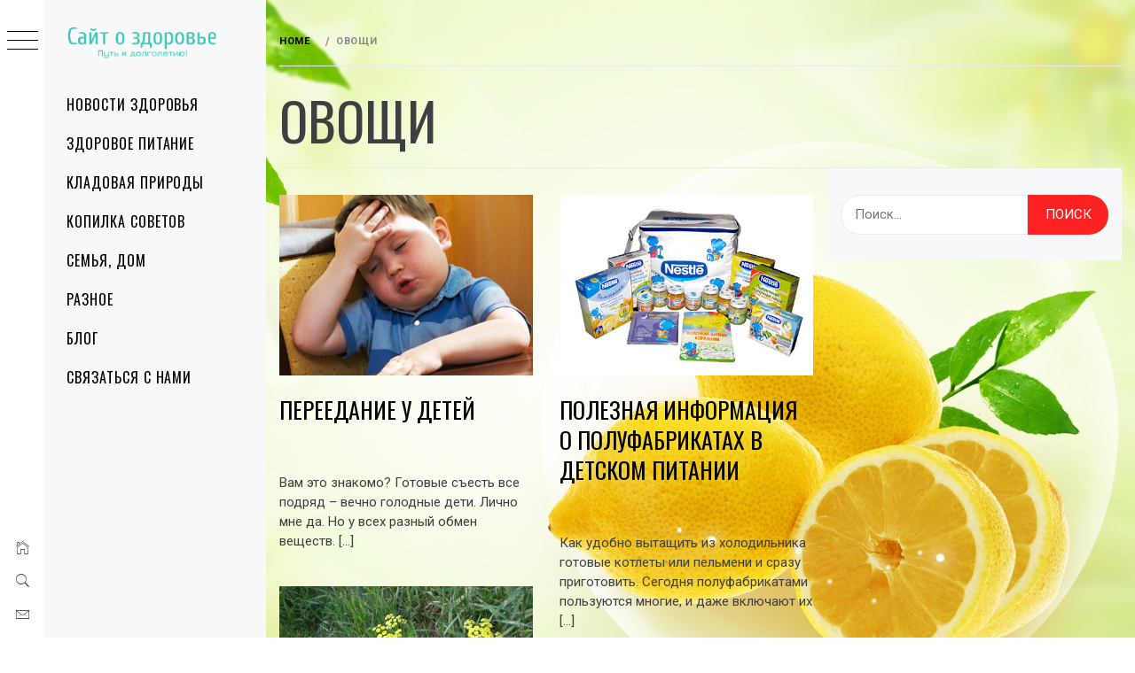

--- FILE ---
content_type: text/html; charset=UTF-8
request_url: http://ozdorowie.ru/tag/%D0%BE%D0%B2%D0%BE%D1%89%D0%B8/
body_size: 10740
content:
<!doctype html>
<html lang="ru-RU" prefix="og: http://ogp.me/ns#">
<head>
<meta charset="UTF-8">
<meta name="viewport" content="width=device-width, initial-scale=1">
<link rel="profile" href="http://gmpg.org/xfn/11">
<title>Архивы овощи - Сайт о здоровье</title>
<style type="text/css">
body .secondary-background,
body .wp-block-quote,
body button,
body input[type="button"],
body input[type="reset"],
body input[type="submit"],
body .widget.widget_minimal_grid_tab_posts_widget ul.nav-tabs li.active a,
body .widget.widget_minimal_grid_tab_posts_widget ul.nav-tabs > li > a:focus,
body .widget.widget_minimal_grid_tab_posts_widget ul.nav-tabs > li > a:hover,
body .author-info .author-social > a:hover,
body .author-info .author-social > a:focus,
body .widget .social-widget-menu ul li a:before,
body .widget .social-widget-menu ul li:hover,
body .widget .social-widget-menu ul li:focus,
body .moretag,
body .moretag,
body .thememattic-search-icon:before,
body .slide-categories a,
body .search-button.active .thememattic-search-icon:before,
body .search-button.active .thememattic-search-icon:after,
body .btn-load-more:hover,
body .btn-load-more:focus,
body .menu-description{
background: #ff2222;
}
body.woocommerce #content input.button.alt:hover,
body.woocommerce #respond input#submit.alt:hover,
body.woocommerce a.button.alt:hover,
body.woocommerce button.button.alt:hover,
body.woocommerce input.button.alt:hover,
body.woocommerce-page #content input.button.alt:hover,
body.woocommerce-page #respond input#submit.alt:hover,
body.woocommerce-page a.button.alt:hover,
body.woocommerce-page button.button.alt:hover,
body.woocommerce-page input.button.alt:hover,
body.woocommerce #content input.button,
body.woocommerce #respond input#submit,
body.woocommerce a.button,
body.woocommerce button.button,
body.woocommerce input.button,
body.woocommerce-page #content input.button,
body.woocommerce-page #respond input#submit,
body.woocommerce-page a.button,
body.woocommerce-page button.button,
body.woocommerce-page input.button,
body.woocommerce #respond input#submit.alt,
body.woocommerce a.button.alt,
body.woocommerce button.button.alt,
body.woocommerce input.button.alt,
body.woocommerce .site span.onsale:hover,
body.woocommerce .site span.onsale:focus,
body.woocommerce-active .site .widget .onsale:hover,
body.woocommerce-active .site .widget .onsale:focus{
background: #ff2222;
}
body .sticky header:before,
body a:hover,
body a:focus,
body a:active,
body .main-navigation .menu-wrapper > ul > li.current-menu-item > a,
body .main-navigation .menu-wrapper > ul > li:hover > a,
body .main-navigation .menu-wrapper > ul > li:focus > a,
body .sidr a:hover,
body .sidr a:focus,
body .page-numbers.current {
color: #ff2222;
}
body .ajax-loader,
body .thememattic-search-icon:after {
border-color: #ff2222 !important;
}
body .section-recommended.section-bg {
background: #f9e3d2;
}
body .section-recommended.section-bg .home-full-grid-cat-section,
body .section-recommended.section-bg .home-full-grid-cat-section a {
color: #333;
}
body,
body .primary-font,
body .site .site-title,
body .section-title{
font-family: Roboto !important;
}
body .main-navigation #primary-menu li a,
body h1, body h2, body h3, body h4, body h5, body h6,
body .secondary-font,
body .prime-excerpt,
body blockquote,
body.single .entry-content:before, .page .entry-content:before {
font-family: Oswald !important;
}
body .site-title {
font-size: 34px !important;
}
body, body button, body input, body select, body textarea, body p {
font-size: 15px !important;
}
body h1 {
font-size: 32px;
}
body h2,
h2.entry-title {
font-size: 26px;
}
body.woocommerce ul.products li.product .woocommerce-loop-category__title,
body.woocommerce ul.products li.product .woocommerce-loop-product__title,
body.woocommerce ul.products li.product h3{
font-size: 26px;
}
body h3 {
font-size: 24px;
}
body h4 {
font-size: 18px;
}
body h5 {
font-size: 14px;
}
body .masonry-grid.masonry-col article .entry-content,
body .masonry-grid.masonry-col article .entry-content p {
font-size: 15px !important;
}
body .footer-widget-area {
background: #f6f8f9;
}
body .footer-widget-area,
body .site-footer .widget-title,
body .site-footer,
body .site-footer a,
body .site-footer a:visited {
color: #000;
}
</style>
<script type="text/javascript">function theChampLoadEvent(e){var t=window.onload;if(typeof window.onload!="function"){window.onload=e}else{window.onload=function(){t();e()}}}</script>
<script type="text/javascript">var theChampDefaultLang = 'ru_RU', theChampCloseIconPath = 'http://ozdorowie.ru/wp-content/plugins/super-socializer/images/close.png';</script>
<script>var theChampSiteUrl = 'http://ozdorowie.ru', theChampVerified = 0, theChampEmailPopup = 0, heateorSsMoreSharePopupSearchText = 'Поиск';</script>
<script> var theChampFBKey = '', theChampFBLang = 'ru_RU', theChampFbLikeMycred = 0, theChampSsga = 0, theChampCommentNotification = 0, theChampHeateorFcmRecentComments = 0, theChampFbIosLogin = 0; </script>
<script type="text/javascript">var theChampFBCommentUrl = 'http://ozdorowie.ru/semya-dom/744-pereedanie-u-detej/'; var theChampFBCommentColor = ''; var theChampFBCommentNumPosts = ''; var theChampFBCommentWidth = '100%'; var theChampFBCommentOrderby = ''; var theChampCommentingTabs = "wordpress,facebook,disqus", theChampGpCommentsUrl = 'http://ozdorowie.ru/semya-dom/744-pereedanie-u-detej/', theChampDisqusShortname = '', theChampScEnabledTabs = 'wordpress,fb', theChampScLabel = 'Leave a reply', theChampScTabLabels = {"wordpress":"Default Comments (0)","fb":"Facebook Comments","disqus":"Disqus Comments"}, theChampGpCommentsWidth = 0, theChampCommentingId = 'respond'</script>
<script> var theChampSharingAjaxUrl = 'http://ozdorowie.ru/wp-admin/admin-ajax.php', heateorSsFbMessengerAPI = 'fb-messenger://share/?link=%encoded_post_url%',heateorSsWhatsappShareAPI = 'api', heateorSsUrlCountFetched = [], heateorSsSharesText = 'Поделились', heateorSsShareText = 'Поделиться', theChampPluginIconPath = 'http://ozdorowie.ru/wp-content/plugins/super-socializer/images/logo.png', theChampSaveSharesLocally = 0, theChampHorizontalSharingCountEnable = 0, theChampVerticalSharingCountEnable = 0, theChampSharingOffset = -10, theChampCounterOffset = -10, theChampMobileStickySharingEnabled = 1, heateorSsCopyLinkMessage = "Ссылка скопирована.";
var heateorSsHorSharingShortUrl = "http://ozdorowie.ru/semya-dom/744-pereedanie-u-detej/";var heateorSsVerticalSharingShortUrl = "http://ozdorowie.ru/semya-dom/744-pereedanie-u-detej/";		</script>
<style type="text/css">.the_champ_horizontal_sharing .theChampSharing{
color: #fff;
border-width: 0px;
border-style: solid;
border-color: transparent;
}
.the_champ_horizontal_sharing .theChampTCBackground{
color:#666;
}
.the_champ_horizontal_sharing .theChampSharing:hover{
border-color: transparent;
}
.the_champ_vertical_sharing .theChampSharing{
color: #fff;
border-width: 0px;
border-style: solid;
border-color: transparent;
}
.the_champ_vertical_sharing .theChampTCBackground{
color:#666;
}
.the_champ_vertical_sharing .theChampSharing:hover{
border-color: transparent;
}
@media screen and (max-width:783px){.the_champ_vertical_sharing{display:none!important}}div.heateor_ss_mobile_footer{display:none;}@media screen and (max-width:783px){div.the_champ_bottom_sharing ul.the_champ_sharing_ul i.theChampTCBackground{background-color:white}div.the_champ_bottom_sharing{width:100%!important;left:0!important;}div.the_champ_bottom_sharing li{width:11.111111111111% !important;}div.the_champ_bottom_sharing .theChampSharing{width: 100% !important;}div.the_champ_bottom_sharing div.theChampTotalShareCount{font-size:1em!important;line-height:28px!important}div.the_champ_bottom_sharing div.theChampTotalShareText{font-size:.7em!important;line-height:0px!important}div.heateor_ss_mobile_footer{display:block;height:40px;}.the_champ_bottom_sharing{padding:0!important;display:block!important;width: auto!important;bottom:-2px!important;top: auto!important;}.the_champ_bottom_sharing .the_champ_square_count{line-height: inherit;}.the_champ_bottom_sharing .theChampSharingArrow{display:none;}.the_champ_bottom_sharing .theChampTCBackground{margin-right: 1.1em !important}}</style>
<!-- This site is optimized with the Yoast SEO plugin v9.6 - https://yoast.com/wordpress/plugins/seo/ -->
<link rel="canonical" href="http://ozdorowie.ru/tag/%d0%be%d0%b2%d0%be%d1%89%d0%b8/" />
<meta property="og:locale" content="ru_RU" />
<meta property="og:type" content="object" />
<meta property="og:title" content="Архивы овощи - Сайт о здоровье" />
<meta property="og:url" content="http://ozdorowie.ru/tag/%d0%be%d0%b2%d0%be%d1%89%d0%b8/" />
<meta property="og:site_name" content="Сайт о здоровье" />
<meta name="twitter:card" content="summary_large_image" />
<meta name="twitter:title" content="Архивы овощи - Сайт о здоровье" />
<!-- / Yoast SEO plugin. -->
<link rel='dns-prefetch' href='//fonts.googleapis.com' />
<link rel="alternate" type="application/rss+xml" title="Сайт о здоровье &raquo; Лента" href="http://ozdorowie.ru/feed/" />
<link rel="alternate" type="application/rss+xml" title="Сайт о здоровье &raquo; Лента комментариев" href="http://ozdorowie.ru/comments/feed/" />
<link rel="alternate" type="application/rss+xml" title="Сайт о здоровье &raquo; Лента метки овощи" href="http://ozdorowie.ru/tag/%d0%be%d0%b2%d0%be%d1%89%d0%b8/feed/" />
<link rel='stylesheet' id='ionicons-css'  href='http://ozdorowie.ru/wp-content/themes/minimal-grid/assets/lib/ionicons/css/ionicons.min.css?ver=4.9.7' type='text/css' media='all' />
<link rel='stylesheet' id='bootstrap-css'  href='http://ozdorowie.ru/wp-content/themes/minimal-grid/assets/lib/bootstrap/css/bootstrap.min.css?ver=4.9.7' type='text/css' media='all' />
<link rel='stylesheet' id='magnific-popup-css'  href='http://ozdorowie.ru/wp-content/themes/minimal-grid/assets/lib/magnific-popup/magnific-popup.css?ver=4.9.7' type='text/css' media='all' />
<link rel='stylesheet' id='slick-css'  href='http://ozdorowie.ru/wp-content/themes/minimal-grid/assets/lib/slick/css/slick.min.css?ver=4.9.7' type='text/css' media='all' />
<link rel='stylesheet' id='perfect-scrollbar-css'  href='http://ozdorowie.ru/wp-content/themes/minimal-grid/assets/lib/perfect-scrollbar/css/perfect-scrollbar.css?ver=4.9.7' type='text/css' media='all' />
<link rel='stylesheet' id='mediaelement-css'  href='http://ozdorowie.ru/wp-includes/js/mediaelement/mediaelementplayer-legacy.min.css?ver=4.2.6-78496d1' type='text/css' media='all' />
<link rel='stylesheet' id='wp-mediaelement-css'  href='http://ozdorowie.ru/wp-includes/js/mediaelement/wp-mediaelement.min.css?ver=4.9.7' type='text/css' media='all' />
<link rel='stylesheet' id='minimal-grid-style-css'  href='http://ozdorowie.ru/wp-content/themes/minimal-grid/style.css?ver=4.9.7' type='text/css' media='all' />
<link rel='stylesheet' id='minimal-grid-google-fonts-css'  href='https://fonts.googleapis.com/css?family=Roboto:300,300i,400,400i,500,700|Oswald:400,300,700' type='text/css' media='all' />
<link rel='stylesheet' id='the_champ_frontend_css-css'  href='http://ozdorowie.ru/wp-content/plugins/super-socializer/css/front.css?ver=7.13.26' type='text/css' media='all' />
<link rel='stylesheet' id='the_champ_sharing_default_svg-css'  href='http://ozdorowie.ru/wp-content/plugins/super-socializer/css/share-svg.css?ver=7.13.26' type='text/css' media='all' />
<script type='text/javascript' src='http://ozdorowie.ru/wp-includes/js/jquery/jquery.js?ver=1.12.4'></script>
<script type='text/javascript' src='http://ozdorowie.ru/wp-includes/js/jquery/jquery-migrate.min.js?ver=1.4.1'></script>
<script type='text/javascript'>
var mejsL10n = {"language":"ru","strings":{"mejs.install-flash":"Flash player \u043f\u043b\u0430\u0433\u0438\u043d \u0431\u044b\u043b \u043e\u0442\u043a\u043b\u044e\u0447\u0435\u043d \u0438\u043b\u0438 \u043d\u0435 \u0431\u044b\u043b \u0443\u0441\u0442\u0430\u043d\u043e\u0432\u043b\u0435\u043d \u0432 \u0432\u0430\u0448\u0435\u043c \u0431\u0440\u0430\u0443\u0437\u0435\u0440\u0435. \u041f\u043e\u0436\u0430\u043b\u0443\u0439\u0441\u0442\u0430 \u0432\u043a\u043b\u044e\u0447\u0438\u0442\u0435 \u043f\u043b\u0430\u0433\u0438\u043d Flash player \u0438\u043b\u0438 \u0441\u043a\u0430\u0447\u0430\u0439\u0442\u0435 \u043f\u043e\u0441\u043b\u0435\u0434\u043d\u044e\u044e \u0432\u0435\u0440\u0441\u0438\u044e \u0441 https:\/\/get.adobe.com\/flashplayer\/","mejs.fullscreen-off":"\u0412\u044b\u043a\u043b\u044e\u0447\u0438\u0442\u044c \u043f\u043e\u043b\u043d\u044b\u0439 \u044d\u043a\u0440\u0430\u043d","mejs.fullscreen-on":"\u041f\u043e\u043b\u043d\u044b\u0439 \u044d\u043a\u0440\u0430\u043d","mejs.download-video":"\u0421\u043a\u0430\u0447\u0430\u0442\u044c \u0432\u0438\u0434\u0435\u043e","mejs.fullscreen":"\u041d\u0430 \u0432\u0435\u0441\u044c \u044d\u043a\u0440\u0430\u043d","mejs.time-jump-forward":["\u0412\u043f\u0435\u0440\u0451\u0434 \u043d\u0430 1 \u0441\u0435\u043a\u0443\u043d\u0434\u0443","\u0412\u043f\u0435\u0440\u0435\u0434 \u043d\u0430 %1 \u0441\u0435\u043a\u0443\u043d\u0434"],"mejs.loop":"\u0412\u043a\u043b\u044e\u0447\u0438\u0442\u044c\/\u0432\u044b\u043a\u043b\u044e\u0447\u0438\u0442\u044c \u0437\u0430\u0446\u0438\u043a\u043b\u0438\u0432\u0430\u043d\u0438\u0435","mejs.play":"\u0412\u043e\u0441\u043f\u0440\u043e\u0438\u0437\u0432\u0435\u0441\u0442\u0438","mejs.pause":"\u041f\u0430\u0443\u0437\u0430","mejs.close":"\u0417\u0430\u043a\u0440\u044b\u0442\u044c","mejs.time-slider":"\u0428\u043a\u0430\u043b\u0430 \u0432\u0440\u0435\u043c\u0435\u043d\u0438","mejs.time-help-text":"\u0418\u0441\u043f\u043e\u043b\u044c\u0437\u0443\u0439\u0442\u0435 \u043a\u043b\u0430\u0432\u0438\u0448\u0438 \u0432\u043b\u0435\u0432\u043e\/\u0432\u043f\u0440\u0430\u0432\u043e, \u0447\u0442\u043e\u0431\u044b \u043f\u0435\u0440\u0435\u043c\u0435\u0441\u0442\u0438\u0442\u044c\u0441\u044f \u043d\u0430 \u043e\u0434\u043d\u0443 \u0441\u0435\u043a\u0443\u043d\u0434\u0443; \u0432\u0432\u0435\u0440\u0445\/\u0432\u043d\u0438\u0437, \u0447\u0442\u043e\u0431\u044b \u043f\u0435\u0440\u0435\u043c\u0435\u0441\u0442\u0438\u0442\u044c\u0441\u044f \u043d\u0430 \u0434\u0435\u0441\u044f\u0442\u044c \u0441\u0435\u043a\u0443\u043d\u0434.","mejs.time-skip-back":["\u041f\u0435\u0440\u0435\u0439\u0442\u0438 \u043d\u0430\u0437\u0430\u0434 \u043d\u0430 1 \u0441\u0435\u043a\u0443\u043d\u0434\u0443","\u041d\u0430\u0437\u0430\u0434 \u043d\u0430 %1 \u0441\u0435\u043a\u0443\u043d\u0434"],"mejs.captions-subtitles":"\u0421\u0443\u0431\u0442\u0438\u0442\u0440\u044b","mejs.captions-chapters":"\u0413\u043b\u0430\u0432\u044b","mejs.none":"\u041d\u0435\u0442","mejs.mute-toggle":"\u0412\u043a\u043b\u044e\u0447\u0438\u0442\u044c\/\u0432\u044b\u043a\u043b\u044e\u0447\u0438\u0442\u044c \u0437\u0432\u0443\u043a","mejs.volume-help-text":"\u0418\u0441\u043f\u043e\u043b\u044c\u0437\u0443\u0439\u0442\u0435 \u043a\u043b\u0430\u0432\u0438\u0448\u0438 \u0432\u0432\u0435\u0440\u0445\/\u0432\u043d\u0438\u0437, \u0447\u0442\u043e\u0431\u044b \u0443\u0432\u0435\u043b\u0438\u0447\u0438\u0442\u044c \u0438\u043b\u0438 \u0443\u043c\u0435\u043d\u044c\u0448\u0438\u0442\u044c \u0433\u0440\u043e\u043c\u043a\u043e\u0441\u0442\u044c.","mejs.unmute":"\u0412\u043a\u043b\u044e\u0447\u0438\u0442\u044c \u0437\u0432\u0443\u043a","mejs.mute":"\u0411\u0435\u0437 \u0437\u0432\u0443\u043a\u0430","mejs.volume-slider":"\u0420\u0435\u0433\u0443\u043b\u044f\u0442\u043e\u0440 \u0433\u0440\u043e\u043c\u043a\u043e\u0441\u0442\u0438","mejs.video-player":"\u0412\u0438\u0434\u0435\u043e\u043f\u043b\u0435\u0435\u0440","mejs.audio-player":"\u0410\u0443\u0434\u0438\u043e\u043f\u043b\u0435\u0435\u0440","mejs.ad-skip":"\u041f\u0440\u043e\u043f\u0443\u0441\u0442\u0438\u0442\u044c \u0440\u0435\u043a\u043b\u0430\u043c\u0443","mejs.ad-skip-info":["\u041f\u0440\u043e\u043f\u0443\u0441\u0442\u0438\u0442\u044c \u0447\u0435\u0440\u0435\u0437 1 \u0441\u0435\u043a\u0443\u043d\u0434\u0443","\u041f\u0440\u043e\u043f\u0443\u0441\u0442\u0438\u0442\u044c \u0447\u0435\u0440\u0435\u0437 %1 \u0441\u0435\u043a\u0443\u043d\u0434"],"mejs.source-chooser":"\u0412\u044b\u0431\u043e\u0440 \u0438\u0441\u0442\u043e\u0447\u043d\u0438\u043a\u0430","mejs.stop":"\u041e\u0441\u0442\u0430\u043d\u043e\u0432\u0438\u0442\u044c","mejs.speed-rate":"\u0421\u043a\u043e\u0440\u043e\u0441\u0442\u044c","mejs.live-broadcast":"\u041f\u0440\u044f\u043c\u0430\u044f \u0442\u0440\u0430\u043d\u0441\u043b\u044f\u0446\u0438\u044f","mejs.afrikaans":"\u0410\u0444\u0440\u0438\u043a\u0430\u043d\u0441\u043a\u0438\u0439","mejs.albanian":"\u0410\u043b\u0431\u0430\u043d\u0441\u043a\u0438\u0439","mejs.arabic":"\u0410\u0440\u0430\u0431\u0441\u043a\u0438\u0439","mejs.belarusian":"\u0411\u0435\u043b\u0430\u0440\u0443\u0441\u0441\u043a\u0438\u0439","mejs.bulgarian":"\u0411\u043e\u043b\u0433\u0430\u0440\u0441\u043a\u0438\u0439","mejs.catalan":"\u041a\u0430\u0442\u0430\u043b\u043e\u043d\u0441\u043a\u0438\u0439","mejs.chinese":"\u041a\u0438\u0442\u0430\u0439\u0441\u043a\u0438\u0439","mejs.chinese-simplified":"\u041a\u0438\u0442\u0430\u0439\u0441\u043a\u0438\u0439 (\u0443\u043f\u0440\u043e\u0449\u0435\u043d\u043d\u044b\u0439)","mejs.chinese-traditional":"\u041a\u0438\u0442\u0430\u0439\u0441\u043a\u0438\u0439 (\u0442\u0440\u0430\u0434\u0438\u0446\u0438\u043e\u043d\u043d\u044b\u0439)","mejs.croatian":"\u0425\u043e\u0440\u0432\u0430\u0442\u0441\u043a\u0438\u0439","mejs.czech":"\u0427\u0435\u0448\u0441\u043a\u0438\u0439","mejs.danish":"\u0414\u0430\u0442\u0441\u043a\u0438\u0439","mejs.dutch":"\u041d\u0438\u0434\u0435\u0440\u043b\u0430\u043d\u0434\u0441\u043a\u0438\u0439 (\u0433\u043e\u043b\u043b\u0430\u043d\u0434\u0441\u043a\u0438\u0439)","mejs.english":"\u0410\u043d\u0433\u043b\u0438\u0439\u0441\u043a\u0438\u0439","mejs.estonian":"\u042d\u0441\u0442\u043e\u043d\u0441\u043a\u0438\u0439","mejs.filipino":"\u0424\u0438\u043b\u0438\u043f\u043f\u0438\u043d\u0441\u043a\u0438\u0439","mejs.finnish":"\u0424\u0438\u043d\u0441\u043a\u0438\u0439","mejs.french":"\u0424\u0440\u0430\u043d\u0446\u0443\u0437\u0441\u043a\u0438\u0439","mejs.galician":"\u0413\u0430\u043b\u0438\u0441\u0438\u0439\u0441\u043a\u0438\u0439","mejs.german":"\u041d\u0435\u043c\u0435\u0446\u043a\u0438\u0439","mejs.greek":"\u0413\u0440\u0435\u0447\u0435\u0441\u043a\u0438\u0439","mejs.haitian-creole":"\u0413\u0430\u0438\u0442\u044f\u043d\u0441\u043a\u0438\u0439 \u043a\u0440\u0435\u043e\u043b\u044c\u0441\u043a\u0438\u0439","mejs.hebrew":"\u0418\u0432\u0440\u0438\u0442","mejs.hindi":"\u0425\u0438\u043d\u0434\u0438","mejs.hungarian":"\u0412\u0435\u043d\u0433\u0435\u0440\u0441\u043a\u0438\u0439","mejs.icelandic":"\u0418\u0441\u043b\u0430\u043d\u0434\u0441\u043a\u0438\u0439","mejs.indonesian":"\u0418\u043d\u0434\u043e\u043d\u0435\u0437\u0438\u0439\u0441\u043a\u0438\u0439","mejs.irish":"\u0418\u0440\u043b\u0430\u043d\u0434\u0441\u043a\u0438\u0439","mejs.italian":"\u0418\u0442\u0430\u043b\u044c\u044f\u043d\u0441\u043a\u0438\u0439","mejs.japanese":"\u042f\u043f\u043e\u043d\u0441\u043a\u0438\u0439","mejs.korean":"\u041a\u043e\u0440\u0435\u0439\u0441\u043a\u0438\u0439","mejs.latvian":"\u041b\u0430\u0442\u0432\u0438\u0439\u0441\u043a\u0438\u0439","mejs.lithuanian":"\u041b\u0438\u0442\u043e\u0432\u0441\u043a\u0438\u0439","mejs.macedonian":"\u041c\u0430\u043a\u0435\u0434\u043e\u043d\u0441\u043a\u0438\u0439","mejs.malay":"\u041c\u0430\u043b\u0430\u0439\u0441\u043a\u0438\u0439","mejs.maltese":"\u041c\u0430\u043b\u044c\u0442\u0438\u0439\u0441\u043a\u0438\u0439","mejs.norwegian":"\u041d\u043e\u0440\u0432\u0435\u0436\u0441\u043a\u0438\u0439","mejs.persian":"\u041f\u0435\u0440\u0441\u0438\u0434\u0441\u043a\u0438\u0439","mejs.polish":"\u041f\u043e\u043b\u044c\u0441\u043a\u0438\u0439","mejs.portuguese":"\u041f\u043e\u0440\u0442\u0443\u0433\u0430\u043b\u044c\u0441\u043a\u0438\u0439","mejs.romanian":"\u0420\u0443\u043c\u044b\u043d\u0441\u043a\u0438\u0439","mejs.russian":"\u0420\u0443\u0441\u0441\u043a\u0438\u0439","mejs.serbian":"\u0421\u0435\u0440\u0431\u0441\u043a\u0438\u0439","mejs.slovak":"\u0421\u043b\u043e\u0432\u0430\u0446\u043a\u0438\u0439","mejs.slovenian":"\u0421\u043b\u043e\u0432\u0435\u043d\u0441\u043a\u0438\u0439","mejs.spanish":"\u0418\u0441\u043f\u0430\u043d\u0441\u043a\u0438\u0439","mejs.swahili":"\u0421\u0443\u0430\u0445\u0438\u043b\u0438","mejs.swedish":"\u0428\u0432\u0435\u0434\u0441\u043a\u0438\u0439","mejs.tagalog":"\u0422\u0430\u0433\u0430\u043b\u043e\u0433","mejs.thai":"\u0422\u0430\u0439\u0441\u043a\u0438\u0439","mejs.turkish":"\u0422\u0443\u0440\u0435\u0446\u043a\u0438\u0439","mejs.ukrainian":"\u0423\u043a\u0440\u0430\u0438\u043d\u0441\u043a\u0438\u0439","mejs.vietnamese":"\u0412\u044c\u0435\u0442\u043d\u0430\u043c\u0441\u043a\u0438\u0439","mejs.welsh":"\u0412\u0430\u043b\u043b\u0438\u0439\u0441\u043a\u0438\u0439","mejs.yiddish":"\u0418\u0434\u0438\u0448"}};
</script>
<script type='text/javascript' src='http://ozdorowie.ru/wp-includes/js/mediaelement/mediaelement-and-player.min.js?ver=4.2.6-78496d1'></script>
<script type='text/javascript' src='http://ozdorowie.ru/wp-includes/js/mediaelement/mediaelement-migrate.min.js?ver=4.9.7'></script>
<script type='text/javascript'>
/* <![CDATA[ */
var _wpmejsSettings = {"pluginPath":"\/wp-includes\/js\/mediaelement\/","classPrefix":"mejs-","stretching":"responsive"};
/* ]]> */
</script>
<link rel='https://api.w.org/' href='http://ozdorowie.ru/wp-json/' />
<link rel="EditURI" type="application/rsd+xml" title="RSD" href="http://ozdorowie.ru/xmlrpc.php?rsd" />
<link rel="wlwmanifest" type="application/wlwmanifest+xml" href="http://ozdorowie.ru/wp-includes/wlwmanifest.xml" /> 
<meta name="generator" content="WordPress 4.9.7" />
<style type="text/css">
.site-title,
.site-description {
position: absolute;
clip: rect(1px, 1px, 1px, 1px);
}
</style>
<style type="text/css" id="custom-background-css">
body.custom-background { background-image: url("http://ozdorowie.ru/wp-content/uploads/2019/01/lemon-wallpapers-28264-4384924.jpg"); background-position: left top; background-size: cover; background-repeat: no-repeat; background-attachment: fixed; }
</style>
<link rel="icon" href="http://ozdorowie.ru/wp-content/uploads/2019/01/cropped-images-32x32.png" sizes="32x32" />
<link rel="icon" href="http://ozdorowie.ru/wp-content/uploads/2019/01/cropped-images-192x192.png" sizes="192x192" />
<link rel="apple-touch-icon-precomposed" href="http://ozdorowie.ru/wp-content/uploads/2019/01/cropped-images-180x180.png" />
<meta name="msapplication-TileImage" content="http://ozdorowie.ru/wp-content/uploads/2019/01/cropped-images-270x270.png" />
<style type="text/css" id="wp-custom-css">
.entry-date.published {
display: none;	
}		</style>
</head>
<body class="archive tag tag-12 custom-background wp-custom-logo extended-menu hfeed thememattic-full-layout right-sidebar">
<div class="preloader" style="display:none">
<div class="loader-wrapper">
<div id="loader"></div>
</div>
</div>
<aside id="thememattic-aside" class="aside-panel">
<div class="menu-mobile">
<div class="trigger-nav">
<div class="trigger-icon nav-toogle menu-mobile-toogle">
<a class="trigger-icon" href="#">
<span class="icon-bar top"></span>
<span class="icon-bar middle"></span>
<span class="icon-bar bottom"></span>
</a>
</div>
</div>
<div class="trigger-nav-right">
<ul class="nav-right-options">
<li>
<span class="icon-search">
<i class="thememattic-icon ion-ios-search"></i>
</span>
</li>
<li>
<a class="site-logo site-logo-mobile" href="http://ozdorowie.ru">
<i class="thememattic-icon ion-ios-home-outline"></i>
</a>
</li>
</ul>
</div>
</div>
<div class="aside-menu">
<div class="nav-panel">
<div class="trigger-nav">
<div class="trigger-icon trigger-icon-wraper nav-toogle nav-panel-toogle">
<a class="trigger-icon" href="#">
<span class="icon-bar top"></span>
<span class="icon-bar middle"></span>
<span class="icon-bar bottom"></span>
</a>
</div>
</div>
<div class="asidepanel-icon">
<div class="asidepanel-icon__item">
<div class="contact-icons">
<a class="" href="http://ozdorowie.ru">
<i class="thememattic-icon ion-ios-home-outline"></i>
</a>
</div>
</div>
<div class="asidepanel-icon__item">
<div class="contact-icons">
<span class="icon-search">
<i class="thememattic-icon ion-ios-search"></i>
</span>
</div>
</div>
<div class="asidepanel-icon__item">
<div class="contact-icons">
<a href="/cdn-cgi/l/email-protection#b2c1dddfd7dddcd7f2d7cad3dfc2ded79cd1dddf" target="_blank">
<span class="thememattic-icon ion-ios-email-outline"></span>
</a>
</div>
</div>
</div>
</div>
<div class="menu-panel">
<div class="menu-panel-wrapper">
<div class="site-branding">
<a href="http://ozdorowie.ru/" class="custom-logo-link" rel="home" itemprop="url"><img width="1000" height="211" src="http://ozdorowie.ru/wp-content/uploads/2021/11/cropped-logomak_logo2-1.png" class="custom-logo" alt="Сайт о здоровье" itemprop="logo" srcset="http://ozdorowie.ru/wp-content/uploads/2021/11/cropped-logomak_logo2-1.png 1000w, http://ozdorowie.ru/wp-content/uploads/2021/11/cropped-logomak_logo2-1-300x63.png 300w, http://ozdorowie.ru/wp-content/uploads/2021/11/cropped-logomak_logo2-1-768x162.png 768w, http://ozdorowie.ru/wp-content/uploads/2021/11/cropped-logomak_logo2-1-480x101.png 480w" sizes="(max-width: 1000px) 100vw, 1000px" /></a>                            <p class="site-title"><a href="http://ozdorowie.ru/"
rel="home">Сайт о здоровье</a></p>
<p class="site-description secondary-font">
Здоровый образ жизни путь к долголетию!                            </p>
</div>
<div class="thememattic-navigation">
<nav id="site-navigation" class="main-navigation">
<span class="toggle-menu" aria-controls="primary-menu" aria-expanded="false">
<span class="screen-reader-text">
Primary Menu                                </span>
<i class="ham"></i>
</span>
<div class="menu-wrapper"><ul id="primary-menu" class="menu"><li id="menu-item-65" class="menu-item menu-item-type-taxonomy menu-item-object-category menu-item-65"><a href="http://ozdorowie.ru/novosti-zdorovya/">Новости здоровья</a></li>
<li id="menu-item-66" class="menu-item menu-item-type-taxonomy menu-item-object-category menu-item-66"><a href="http://ozdorowie.ru/zdorovoe-pitanie/">Здоровое питание</a></li>
<li id="menu-item-67" class="menu-item menu-item-type-taxonomy menu-item-object-category menu-item-67"><a href="http://ozdorowie.ru/kladovaya-prirody/">Кладовая природы</a></li>
<li id="menu-item-68" class="menu-item menu-item-type-taxonomy menu-item-object-category menu-item-68"><a href="http://ozdorowie.ru/kopilka-narodnyx-sovetov/">Копилка советов</a></li>
<li id="menu-item-69" class="menu-item menu-item-type-taxonomy menu-item-object-category menu-item-69"><a href="http://ozdorowie.ru/semya-dom/">Семья, дом</a></li>
<li id="menu-item-70" class="menu-item menu-item-type-taxonomy menu-item-object-category menu-item-70"><a href="http://ozdorowie.ru/raznoe/">Разное</a></li>
<li id="menu-item-121" class="menu-item menu-item-type-taxonomy menu-item-object-category menu-item-121"><a href="http://ozdorowie.ru/blog/">Блог</a></li>
<li id="menu-item-102" class="menu-item menu-item-type-post_type menu-item-object-page menu-item-102"><a href="http://ozdorowie.ru/contact-us/">Связаться с нами</a></li>
</ul></div>                        </nav><!-- #site-navigation -->
</div>
</div>
</div>
</div>
</aside>
<div id="page" class="site">
<a class="skip-link screen-reader-text" href="#content">Skip to content</a>
<div class="popup-search">
<div class="table-align">
<div class="table-align-cell">
<form role="search" method="get" class="search-form" action="http://ozdorowie.ru/">
<label>
<span class="screen-reader-text">Найти:</span>
<input type="search" class="search-field" placeholder="Поиск&hellip;" value="" name="s" />
</label>
<input type="submit" class="search-submit" value="Поиск" />
</form>            </div>
</div>
<div class="close-popup"></div>
</div>
<div id="content" class="site-content">
<header class="inner-banner">
<div class="thememattic-breadcrumb">
<div role="navigation" aria-label="Breadcrumbs" class="breadcrumb-trail breadcrumbs" itemprop="breadcrumb"><ul class="trail-items" itemscope itemtype="http://schema.org/BreadcrumbList"><meta name="numberOfItems" content="2" /><meta name="itemListOrder" content="Ascending" /><li itemprop="itemListElement" itemscope itemtype="http://schema.org/ListItem" class="trail-item trail-begin"><a href="http://ozdorowie.ru" rel="home"><span itemprop="name">Home</span></a><meta itemprop="position" content="1" /></li><li itemprop="itemListElement" itemscope itemtype="http://schema.org/ListItem" class="trail-item trail-end"><span itemprop="name">овощи</span><meta itemprop="position" content="2" /></li></ul></div>                            </div>
<h1 class="entry-title">овощи</h1>
</header>
<div class="content-inner-wrapper">
<div id="primary" class="content-area">
<main id="main" class="site-main">
<div class="masonry-grid masonry-col"><article id="post-38" class="post-38 post type-post status-publish format-standard has-post-thumbnail hentry category-semya-dom tag-9 tag-8 tag-12 tag-11 tag-10 tag-13">
<div class="tm-archive-wrapper">
<div class="entry-content"><div class="post-thumb"><img width="450" height="320" src="http://ozdorowie.ru/wp-content/uploads/2019/01/25054.jpg" class="attachment-full size-full wp-post-image" alt="" srcset="http://ozdorowie.ru/wp-content/uploads/2019/01/25054.jpg 450w, http://ozdorowie.ru/wp-content/uploads/2019/01/25054-300x213.jpg 300w" sizes="(max-width: 450px) 100vw, 450px" /><div class="grid-item-overlay">
<a href="http://ozdorowie.ru/semya-dom/744-pereedanie-u-detej/"><span></span></a></div></div>            <header class="entry-header">
<!-- posted coment -->
<h2 class="entry-title"><a href="http://ozdorowie.ru/semya-dom/744-pereedanie-u-detej/" rel="bookmark">Переедание у детей</a></h2>            </header>
<span class="posted-on"> <a href="http://ozdorowie.ru/2019/01/21/" rel="bookmark"><time class="entry-date published" datetime="2019-01-21T18:50:04+00:00">21.01.2019</time><time class="updated" datetime="2019-01-22T13:13:21+00:00">22.01.2019</time></a></span>        <p>Вам это знакомо? Готовые съесть все подряд – вечно голодные дети. Лично мне да. Но у всех разный обмен веществ. [&hellip;]</p>
</div>        </div>
</article><article id="post-35" class="post-35 post type-post status-publish format-standard has-post-thumbnail hentry category-semya-dom tag-9 tag-8 tag-12 tag-11 tag-10 tag-13">
<div class="tm-archive-wrapper">
<div class="entry-content"><div class="post-thumb"><img width="450" height="320" src="http://ozdorowie.ru/wp-content/uploads/2019/01/04578.jpg" class="attachment-full size-full wp-post-image" alt="" srcset="http://ozdorowie.ru/wp-content/uploads/2019/01/04578.jpg 450w, http://ozdorowie.ru/wp-content/uploads/2019/01/04578-300x213.jpg 300w" sizes="(max-width: 450px) 100vw, 450px" /><div class="grid-item-overlay">
<a href="http://ozdorowie.ru/semya-dom/746-poleznaya-informacziya-o-polufabrikatax-v-detskom-pitanii/"><span></span></a></div></div>            <header class="entry-header">
<!-- posted coment -->
<h2 class="entry-title"><a href="http://ozdorowie.ru/semya-dom/746-poleznaya-informacziya-o-polufabrikatax-v-detskom-pitanii/" rel="bookmark">Полезная информация о полуфабрикатах в детском питании</a></h2>            </header>
<span class="posted-on"> <a href="http://ozdorowie.ru/2019/01/21/" rel="bookmark"><time class="entry-date published" datetime="2019-01-21T18:41:57+00:00">21.01.2019</time><time class="updated" datetime="2019-01-22T13:13:39+00:00">22.01.2019</time></a></span>        <p>Как удобно вытащить из холодильника готовые котлеты или пельмени и сразу приготовить. Сегодня полуфабрикатами пользуются многие, и даже включают их [&hellip;]</p>
</div>        </div>
</article><article id="post-32" class="post-32 post type-post status-publish format-standard has-post-thumbnail hentry category-kopilka-narodnyx-sovetov tag-9 tag-8 tag-12 tag-11 tag-10 tag-13">
<div class="tm-archive-wrapper">
<div class="entry-content"><div class="post-thumb"><img width="450" height="320" src="http://ozdorowie.ru/wp-content/uploads/2019/01/41.jpg" class="attachment-full size-full wp-post-image" alt="" srcset="http://ozdorowie.ru/wp-content/uploads/2019/01/41.jpg 450w, http://ozdorowie.ru/wp-content/uploads/2019/01/41-300x213.jpg 300w" sizes="(max-width: 450px) 100vw, 450px" /><div class="grid-item-overlay">
<a href="http://ozdorowie.ru/kopilka-narodnyx-sovetov/694-tavolga-vyazolistnaya-dlya-lecheniya-gipertonii/"><span></span></a></div></div>            <header class="entry-header">
<!-- posted coment -->
<h2 class="entry-title"><a href="http://ozdorowie.ru/kopilka-narodnyx-sovetov/694-tavolga-vyazolistnaya-dlya-lecheniya-gipertonii/" rel="bookmark">Таволга вязолистная для лечения гипертонии</a></h2>            </header>
<span class="posted-on"> <a href="http://ozdorowie.ru/2019/01/21/" rel="bookmark"><time class="entry-date published" datetime="2019-01-21T18:34:22+00:00">21.01.2019</time><time class="updated" datetime="2019-01-22T13:13:57+00:00">22.01.2019</time></a></span>        <p>Хочу вам рассказать о чудотворном растении &#8212; таволге вязолистной (другое название – лабазник вязолистный). Всего известно несколько лекарственных растений, имеющих [&hellip;]</p>
</div>        </div>
</article><article id="post-29" class="post-29 post type-post status-publish format-standard has-post-thumbnail hentry category-kopilka-narodnyx-sovetov tag-9 tag-8 tag-12 tag-11 tag-10 tag-13">
<div class="tm-archive-wrapper">
<div class="entry-content"><div class="post-thumb"><img width="450" height="320" src="http://ozdorowie.ru/wp-content/uploads/2019/01/254045.jpg" class="attachment-full size-full wp-post-image" alt="" srcset="http://ozdorowie.ru/wp-content/uploads/2019/01/254045.jpg 450w, http://ozdorowie.ru/wp-content/uploads/2019/01/254045-300x213.jpg 300w" sizes="(max-width: 450px) 100vw, 450px" /><div class="grid-item-overlay">
<a href="http://ozdorowie.ru/kopilka-narodnyx-sovetov/693-repeshok/"><span></span></a></div></div>            <header class="entry-header">
<!-- posted coment -->
<h2 class="entry-title"><a href="http://ozdorowie.ru/kopilka-narodnyx-sovetov/693-repeshok/" rel="bookmark">Репешок</a></h2>            </header>
<span class="posted-on"> <a href="http://ozdorowie.ru/2019/01/21/" rel="bookmark"><time class="entry-date published" datetime="2019-01-21T18:29:48+00:00">21.01.2019</time><time class="updated" datetime="2019-01-22T13:14:11+00:00">22.01.2019</time></a></span>        <p>Каждый травник знает несколько лекарственных растений, которые могут помочь в той или иной ситуации, а их надежность проверена неоднократно. Так [&hellip;]</p>
</div>        </div>
</article><article id="post-26" class="post-26 post type-post status-publish format-standard has-post-thumbnail hentry category-kladovaya-prirody tag-9 tag-8 tag-12 tag-11 tag-10 tag-13">
<div class="tm-archive-wrapper">
<div class="entry-content"><div class="post-thumb"><img width="640" height="428" src="http://ozdorowie.ru/wp-content/uploads/2019/01/6.jpg" class="attachment-full size-full wp-post-image" alt="" srcset="http://ozdorowie.ru/wp-content/uploads/2019/01/6.jpg 640w, http://ozdorowie.ru/wp-content/uploads/2019/01/6-300x201.jpg 300w, http://ozdorowie.ru/wp-content/uploads/2019/01/6-480x321.jpg 480w" sizes="(max-width: 640px) 100vw, 640px" /><div class="grid-item-overlay">
<a href="http://ozdorowie.ru/kladovaya-prirody/686-dyagil-lekarstvennyj/"><span></span></a></div></div>            <header class="entry-header">
<!-- posted coment -->
<h2 class="entry-title"><a href="http://ozdorowie.ru/kladovaya-prirody/686-dyagil-lekarstvennyj/" rel="bookmark">Дягиль лекарственный</a></h2>            </header>
<span class="posted-on"> <a href="http://ozdorowie.ru/2019/01/21/" rel="bookmark"><time class="entry-date published" datetime="2019-01-21T18:25:50+00:00">21.01.2019</time><time class="updated" datetime="2019-01-22T13:14:28+00:00">22.01.2019</time></a></span>        <p>Это травянистое лекарственное растение является двухлетним, реже многолетним. Цветение его начинается в июне, а заканчивается в середине августа. Произрастает рассеянным [&hellip;]</p>
</div>        </div>
</article><article id="post-19" class="post-19 post type-post status-publish format-standard has-post-thumbnail hentry category-zdorovoe-pitanie tag-9 tag-8 tag-12 tag-11 tag-10 tag-13">
<div class="tm-archive-wrapper">
<div class="entry-content"><div class="post-thumb"><img width="450" height="320" src="http://ozdorowie.ru/wp-content/uploads/2019/01/1424.jpg" class="attachment-full size-full wp-post-image" alt="" srcset="http://ozdorowie.ru/wp-content/uploads/2019/01/1424.jpg 450w, http://ozdorowie.ru/wp-content/uploads/2019/01/1424-300x213.jpg 300w" sizes="(max-width: 450px) 100vw, 450px" /><div class="grid-item-overlay">
<a href="http://ozdorowie.ru/zdorovoe-pitanie/738-chto-takoe-prorostki-i-naskolko-oni-polezny-cheloveku/"><span></span></a></div></div>            <header class="entry-header">
<!-- posted coment -->
<h2 class="entry-title"><a href="http://ozdorowie.ru/zdorovoe-pitanie/738-chto-takoe-prorostki-i-naskolko-oni-polezny-cheloveku/" rel="bookmark">Что такое проростки и насколько они полезны человеку?</a></h2>            </header>
<span class="posted-on"> <a href="http://ozdorowie.ru/2019/01/21/" rel="bookmark"><time class="entry-date published" datetime="2019-01-21T17:57:15+00:00">21.01.2019</time><time class="updated" datetime="2019-01-22T13:15:04+00:00">22.01.2019</time></a></span>        <p>Проростки являются действительно живой пищей. Проростки &#8212; это вот-вот проклюнувшееся зерно. Молодые росточки в будущем станут побегами растениями. Вспомните себя [&hellip;]</p>
</div>        </div>
</article><article id="post-16" class="post-16 post type-post status-publish format-standard has-post-thumbnail hentry category-zdorovoe-pitanie tag-9 tag-8 tag-12 tag-11 tag-10 tag-13">
<div class="tm-archive-wrapper">
<div class="entry-content"><div class="post-thumb"><img width="450" height="320" src="http://ozdorowie.ru/wp-content/uploads/2019/01/4242.jpg" class="attachment-full size-full wp-post-image" alt="" srcset="http://ozdorowie.ru/wp-content/uploads/2019/01/4242.jpg 450w, http://ozdorowie.ru/wp-content/uploads/2019/01/4242-300x213.jpg 300w" sizes="(max-width: 450px) 100vw, 450px" /><div class="grid-item-overlay">
<a href="http://ozdorowie.ru/zdorovoe-pitanie/741-znachenie-fermentov-v-raczione/"><span></span></a></div></div>            <header class="entry-header">
<!-- posted coment -->
<h2 class="entry-title"><a href="http://ozdorowie.ru/zdorovoe-pitanie/741-znachenie-fermentov-v-raczione/" rel="bookmark">Значение ферментов в рационе</a></h2>            </header>
<span class="posted-on"> <a href="http://ozdorowie.ru/2019/01/21/" rel="bookmark"><time class="entry-date published" datetime="2019-01-21T17:40:13+00:00">21.01.2019</time><time class="updated" datetime="2021-11-23T12:40:05+00:00">23.11.2021</time></a></span>        <p>Ферменты представляют собой определенные вещества, которые необходимы для того, чтобы организм женщины нормально функционировал. Любой активный процесс в организме происходит [&hellip;]</p>
</div>        </div>
</article><article id="post-13" class="post-13 post type-post status-publish format-standard has-post-thumbnail hentry category-novosti-zdorovya tag-9 tag-8 tag-12 tag-11 tag-10 tag-13">
<div class="tm-archive-wrapper">
<div class="entry-content"><div class="post-thumb"><img width="730" height="491" src="http://ozdorowie.ru/wp-content/uploads/2019/01/Byistraya-dieta-82.jpg" class="attachment-full size-full wp-post-image" alt="" srcset="http://ozdorowie.ru/wp-content/uploads/2019/01/Byistraya-dieta-82.jpg 730w, http://ozdorowie.ru/wp-content/uploads/2019/01/Byistraya-dieta-82-300x202.jpg 300w, http://ozdorowie.ru/wp-content/uploads/2019/01/Byistraya-dieta-82-480x323.jpg 480w" sizes="(max-width: 730px) 100vw, 730px" /><div class="grid-item-overlay">
<a href="http://ozdorowie.ru/novosti-zdorovya/699-kak-vyderzhat-dietu-s-dostizheniem-polozhitelnogo-rezultata/"><span></span></a></div></div>            <header class="entry-header">
<!-- posted coment -->
<h2 class="entry-title"><a href="http://ozdorowie.ru/novosti-zdorovya/699-kak-vyderzhat-dietu-s-dostizheniem-polozhitelnogo-rezultata/" rel="bookmark">Как выдержать диету с достижением положительного результата</a></h2>            </header>
<span class="posted-on"> <a href="http://ozdorowie.ru/2019/01/21/" rel="bookmark"><time class="entry-date published" datetime="2019-01-21T17:14:26+00:00">21.01.2019</time><time class="updated" datetime="2021-11-23T12:42:02+00:00">23.11.2021</time></a></span>        <p>Вроде бы, самое простое, это сидеть на диете. Принять подобное решение несложно, а вот соблюдать диету может стать для некоторых [&hellip;]</p>
</div>        </div>
</article><article id="post-9" class="post-9 post type-post status-publish format-standard has-post-thumbnail hentry category-novosti-zdorovya tag-9 tag-8 tag-12 tag-11 tag-10 tag-13">
<div class="tm-archive-wrapper">
<div class="entry-content"><div class="post-thumb"><img width="450" height="320" src="http://ozdorowie.ru/wp-content/uploads/2019/01/acer-aspire-one-522-diamond-black-300x196.jpg" class="attachment-full size-full wp-post-image" alt="" srcset="http://ozdorowie.ru/wp-content/uploads/2019/01/acer-aspire-one-522-diamond-black-300x196.jpg 450w, http://ozdorowie.ru/wp-content/uploads/2019/01/acer-aspire-one-522-diamond-black-300x196-300x213.jpg 300w" sizes="(max-width: 450px) 100vw, 450px" /><div class="grid-item-overlay">
<a href="http://ozdorowie.ru/novosti-zdorovya/702-nauka-rasskazala-kak-pitatsya-i-ne-nabirat-ves/"><span></span></a></div></div>            <header class="entry-header">
<!-- posted coment -->
<h2 class="entry-title"><a href="http://ozdorowie.ru/novosti-zdorovya/702-nauka-rasskazala-kak-pitatsya-i-ne-nabirat-ves/" rel="bookmark">Наука рассказала, как питаться и не набирать вес</a></h2>            </header>
<span class="posted-on"> <a href="http://ozdorowie.ru/2019/01/21/" rel="bookmark"><time class="entry-date published" datetime="2019-01-21T16:21:56+00:00">21.01.2019</time><time class="updated" datetime="2019-01-22T13:15:49+00:00">22.01.2019</time></a></span>        <p>Чтобы поддерживать стройность фигуры, совершенно не нужно придерживаться строгих диет, изнуряя себя голоданием. Вам только необходимо знать одно простое правило [&hellip;]</p>
</div>        </div>
</article></div>		</main><!-- #main -->
</div><!-- #primary -->
<aside id="secondary" class="widget-area">
<div class="theiaStickySidebar">
<div class="sidebar-bg">
<div id="search-2" class="widget widget_search"><form role="search" method="get" class="search-form" action="http://ozdorowie.ru/">
<label>
<span class="screen-reader-text">Найти:</span>
<input type="search" class="search-field" placeholder="Поиск&hellip;" value="" name="s" />
</label>
<input type="submit" class="search-submit" value="Поиск" />
</form></div>		</div>
</div>
</aside><!-- #secondary -->
</div>
<footer id="colophon" class="site-footer">
</footer>
</div>
</div>
<a id="scroll-up" class="secondary-background"><i class="ion-ios-arrow-up"></i></a>
<div id="fb-root"></div>
<script data-cfasync="false" src="/cdn-cgi/scripts/5c5dd728/cloudflare-static/email-decode.min.js"></script><script type='text/javascript' src='http://ozdorowie.ru/wp-content/themes/minimal-grid/assets/thememattic/js/skip-link-focus-fix.js?ver=20151215'></script>
<script type='text/javascript' src='http://ozdorowie.ru/wp-content/themes/minimal-grid/assets/lib/bootstrap/js/bootstrap.min.js?ver=4.9.7'></script>
<script type='text/javascript' src='http://ozdorowie.ru/wp-content/themes/minimal-grid/assets/lib/slick/js/slick.min.js?ver=4.9.7'></script>
<script type='text/javascript' src='http://ozdorowie.ru/wp-content/themes/minimal-grid/assets/lib/perfect-scrollbar/js/perfect-scrollbar.min.js?ver=4.9.7'></script>
<script type='text/javascript' src='http://ozdorowie.ru/wp-content/themes/minimal-grid/assets/lib/magnific-popup/jquery.magnific-popup.min.js?ver=4.9.7'></script>
<script type='text/javascript' src='http://ozdorowie.ru/wp-includes/js/imagesloaded.min.js?ver=3.2.0'></script>
<script type='text/javascript' src='http://ozdorowie.ru/wp-includes/js/masonry.min.js?ver=3.3.2'></script>
<script type='text/javascript' src='http://ozdorowie.ru/wp-content/themes/minimal-grid/assets/lib/theiaStickySidebar/theia-sticky-sidebar.min.js?ver=4.9.7'></script>
<script type='text/javascript' src='http://ozdorowie.ru/wp-includes/js/mediaelement/wp-mediaelement.min.js?ver=4.9.7'></script>
<script type='text/javascript'>
/* <![CDATA[ */
var writeBlogVal = {"enable_slider_nav":"","enable_slider_loop":"","masonry_animation":"default","relayout_masonry":"1","nonce":"17249155a5","ajaxurl":"http:\/\/ozdorowie.ru\/wp-admin\/admin-ajax.php","cat":"%d0%be%d0%b2%d0%be%d1%89%d0%b8","taxonomy":"post_tag"};
/* ]]> */
</script>
<script type='text/javascript' src='http://ozdorowie.ru/wp-content/themes/minimal-grid/assets/thememattic/js/script.js?ver=4.9.7'></script>
<script type='text/javascript' src='http://ozdorowie.ru/wp-content/plugins/super-socializer/js/front/social_login/general.js?ver=7.13.26'></script>
<script type='text/javascript' src='http://ozdorowie.ru/wp-content/plugins/super-socializer/js/front/facebook/sdk.js?ver=7.13.26'></script>
<script type='text/javascript' src='http://ozdorowie.ru/wp-content/plugins/super-socializer/js/front/facebook/commenting.js?ver=7.13.26'></script>
<script type='text/javascript' src='http://ozdorowie.ru/wp-content/plugins/super-socializer/js/front/sharing/sharing.js?ver=7.13.26'></script>
<script type='text/javascript' src='http://ozdorowie.ru/wp-includes/js/wp-embed.min.js?ver=4.9.7'></script>
<script defer src="https://static.cloudflareinsights.com/beacon.min.js/vcd15cbe7772f49c399c6a5babf22c1241717689176015" integrity="sha512-ZpsOmlRQV6y907TI0dKBHq9Md29nnaEIPlkf84rnaERnq6zvWvPUqr2ft8M1aS28oN72PdrCzSjY4U6VaAw1EQ==" data-cf-beacon='{"version":"2024.11.0","token":"7a660dd72b7a438c91a32694937e9942","r":1,"server_timing":{"name":{"cfCacheStatus":true,"cfEdge":true,"cfExtPri":true,"cfL4":true,"cfOrigin":true,"cfSpeedBrain":true},"location_startswith":null}}' crossorigin="anonymous"></script>
</body>
</html><!-- WP Fastest Cache file was created in 0.17928290367126 seconds, on 21-01-26 12:40:29 --><!-- via php -->

--- FILE ---
content_type: application/javascript; charset=UTF-8
request_url: http://ozdorowie.ru/wp-content/themes/minimal-grid/assets/thememattic/js/script.js?ver=4.9.7
body_size: 3532
content:
(function (e) {
    "use strict";
    var n = window.WRITE_JS || {};
    var iScrollPos = 0;
    var ebody = e('body');

    /*Used for ajax loading posts*/
    var loadType, loadButton, loader, pageNo, loading, morePost, scrollHandling;
    /**/
    n.mobileMenu = {
        init: function () {
            this.toggleMenu(), this.menuArrow()
        },

        toggleMenu: function () {
            e('.nav-toogle').on('click', function (event) {
                e('body').toggleClass('extended-menu');
            });

            e('.main-navigation').on('click', 'ul.menu a i', function (event) {
                event.preventDefault();
                var ethis = e(this),
                    eparent = ethis.closest('li'),
                    esub_menu = eparent.find('> .sub-menu');
                if (esub_menu.css('display') == 'none') {
                    esub_menu.slideDown('300');
                    ethis.addClass('active');
                } else {
                    esub_menu.slideUp('300');
                    ethis.removeClass('active');
                }
                return false;
            });
        },

        menuArrow: function () {
            if (e('.main-navigation ul.menu').length) {
                e('.main-navigation ul.menu .sub-menu').parent('li').find('> a').append('<i class="icon-nav-down">');
            }
        }
    },


        n.ThemematticSearch = function () {
            e('.icon-search').on('click', function (event) {
                e('body').toggleClass('reveal-search');
            });
            e('.close-popup').on('click', function (event) {
                e('body').removeClass('reveal-search');
            });
        },

        n.ThemematticPreloader = function () {
            e(window).load(function () {
                e("body").addClass("page-loaded");
            });
        },

        n.ThemematticSlider = function () {
            if (e('.insta-slider').length > 0) {
                e('.insta-slider.insta-slider-enable').slick({
                    slidesToShow: 6,
                    slidesToScroll: 1,
                    dots: false,
                    infinite: false,
                    nextArrow: '<i class="navcontrol-icon slide-next ion-ios-arrow-right"></i>',
                    prevArrow: '<i class="navcontrol-icon slide-prev ion-ios-arrow-left"></i>',
                    responsive: [
                        {
                            breakpoint: 991,
                            settings: {
                                slidesToShow: 3,
                                slidesToScroll: 3
                            }
                        },
                        {
                            breakpoint: 768,
                            settings: {
                                slidesToShow: 2,
                                slidesToScroll: 2
                            }
                        },
                        {
                            breakpoint: 480,
                            settings: {
                                slidesToShow: 2,
                                slidesToScroll: 2
                            }
                        }
                    ]
                });
            }

            /*Single Column Gallery*/
            n.SingleColGallery('gallery-columns-1, .wp-block-gallery.columns-1');
            /**/

        },

        n.SingleColGallery = function (gal_selector) {
            if (e.isArray(gal_selector)) {
                e.each(gal_selector, function (index, value) {
                    e("#" + value).find('.gallery-columns-1').slick({
                        slidesToShow: 1,
                        slidesToScroll: 1,
                        dots: false,
                        infinite: false,
                        nextArrow: '<i class="navcontrol-icon slide-next ion-ios-arrow-right"></i>',
                        prevArrow: '<i class="navcontrol-icon slide-prev ion-ios-arrow-left"></i>'
                    });
                });
            } else {
                e("." + gal_selector).slick({
                    slidesToShow: 1,
                    slidesToScroll: 1,
                    dots: false,
                    infinite: false,
                    nextArrow: '<i class="navcontrol-icon slide-next ion-ios-arrow-right"></i>',
                    prevArrow: '<i class="navcontrol-icon slide-prev ion-ios-arrow-left"></i>'
                });
            }
        },

        n.MagnificPopup = function () {
            e('.zoom-gallery').magnificPopup({
                delegate: 'a',
                type: 'image',
                closeOnContentClick: false,
                closeBtnInside: false,
                mainClass: 'mfp-with-zoom mfp-img-mobile',
                image: {
                    verticalFit: true,
                    titleSrc: function (item) {
                        return item.el.attr('title');
                    }
                },
                gallery: {
                    enabled: true
                },
                zoom: {
                    enabled: true,
                    duration: 300,
                    opener: function (element) {
                        return element.find('img');
                    }
                }
            });

            e('.widget .gallery').each(function () {
                e(this).magnificPopup({
                    delegate: 'a',
                    type: 'image',
                    gallery: {
                        enabled: true
                    },
                    zoom: {
                        enabled: true,
                        duration: 300,
                        opener: function (element) {
                            return element.find('img');
                        }
                    }
                });
            });

            n.GalleryPopup();

        },


        n.GalleryPopup = function () {
            e('.entry-content .gallery, .blocks-gallery-item').each(function () {
                e(this).magnificPopup({
                    delegate: 'a',
                    type: 'image',
                    gallery: {
                        enabled: true
                    },
                    zoom: {
                        enabled: true,
                        duration: 300,
                        opener: function (element) {
                            return element.find('img');
                        }
                    }
                });
            });
        },

        n.DataBackground = function () {
            var pageSection = e(".data-bg");
            pageSection.each(function (indx) {

                if (e(this).attr("data-background")) {
                    e(this).css("background-image", "url(" + e(this).data("background") + ")");
                }
            });

            e('.bg-image').each(function () {
                var src = e(this).children('img').attr('src');
                e(this).css('background-image', 'url(' + src + ')').children('img').hide();
            });
        },

        // SHOW/HIDE SCROLL UP //
        n.show_hide_scroll_top = function () {
            if (e(window).scrollTop() > e(window).height() / 2) {
                e("#scroll-up").fadeIn(300);
            } else {
                e("#scroll-up").fadeOut(300);
            }
        },

        // SCROLL UP //
        n.scroll_up = function () {
            e("#scroll-up").on("click", function () {
                e("html, body").animate({
                    scrollTop: 0
                }, 800);
                return false;
            });

        },

        n.toogle_minicart = function () {
            e(".minicart-title-handle").on("click", function () {
                $(".minicart-content").slideToggle();
            });

        },

        n.ms_masonry = function () {
            if (e('.masonry-grid').length > 0) {

                /*Default masonry animation*/
                var hidden = 'scale(0.5)';
                var visible = 'scale(1)';
                /**/

                /*Get masonry animation*/
                if (writeBlogVal.masonry_animation === 'none') {
                    hidden = 'translateY(0)';
                    visible = 'translateY(0)';
                }

                if (writeBlogVal.masonry_animation === 'slide-up') {
                    hidden = 'translateY(50px)';
                    visible = 'translateY(0)';
                }

                if (writeBlogVal.masonry_animation === 'slide-down') {
                    hidden = 'translateY(-50px)';
                    visible = 'translateY(0)';
                }

                if (writeBlogVal.masonry_animation === 'zoom-out') {
                    hidden = 'translateY(-20px) scale(1.25)';
                    visible = 'translateY(0) scale(1)';
                }
                /**/

                var $grid = e('.masonry-grid').imagesLoaded(function () {
                    //e('.masonry-grid article').fadeIn();
                    $grid.masonry({
                        itemSelector: 'article',
                        hiddenStyle: {
                            transform: hidden,
                            opacity: 0
                        },
                        visibleStyle: {
                            transform: visible,
                            opacity: 1
                        }
                    });
                });
            }
        },

        n.thememattic_matchheight = function () {
            jQuery('.theiaStickySidebar', 'body').parent().theiaStickySidebar({
                additionalMarginTop: 30
            });
        },

        n.thememattic_reveal = function () {
            e('#thememattic-reveal').on('click', function (event) {
                e('body').toggleClass('reveal-box');
            });
            e('.close-popup').on('click', function (event) {
                e('body').removeClass('reveal-box');
            });
        },

        n.setLoadPostDefaults = function () {
            if (e('.load-more-posts').length > 0) {
                loadButton = e('.load-more-posts');
                loader = e('.load-more-posts .ajax-loader');
                loadType = loadButton.attr('data-load-type');
                pageNo = 2;
                loading = false;
                morePost = true;
                scrollHandling = {
                    allow: true,
                    reallow: function () {
                        scrollHandling.allow = true;
                    },
                    delay: 400
                };
            }
        },

        n.fetchPostsOnScroll = function () {
            if (e('.load-more-posts').length > 0 && 'scroll' === loadType) {
                var iCurScrollPos = e(window).scrollTop();
                if (iCurScrollPos > iScrollPos) {
                    if (!loading && scrollHandling.allow && morePost) {
                        scrollHandling.allow = false;
                        setTimeout(scrollHandling.reallow, scrollHandling.delay);
                        var offset = e(loadButton).offset().top - e(window).scrollTop();
                        if (2000 > offset) {
                            loading = true;
                            n.ShowPostsAjax();
                        }
                    }
                }
                iScrollPos = iCurScrollPos;
            }
        },

        n.fetchPostsOnClick = function () {
            if (e('.load-more-posts').length > 0 && 'click' === loadType) {
                e('.load-more-posts a').on('click', function (event) {
                    event.preventDefault();
                    n.ShowPostsAjax();
                });
            }
        },
        n.masonryOnClickUpdate = function() {
            setTimeout(function() {
                $('.masonry-grid').masonry();
                console.log("Hello world! init");
            },100);
        }

        n.fetchPostsOnMenuClick = function () {
            e('.trigger-icon-wraper').on('click', function (event) {
                event.preventDefault();
                var $grid = e('.masonry-grid');
                n.masonryOnClickUpdate();
            });
        },

        n.ShowPostsAjax = function () {
            e.ajax({
                type: 'GET',
                url: writeBlogVal.ajaxurl,
                data: {
                    action: 'minimal_grid_load_more',
                    nonce: writeBlogVal.nonce,
                    page: pageNo,
                    post_type: writeBlogVal.post_type,
                    search: writeBlogVal.search,
                    cat: writeBlogVal.cat,
                    taxonomy: writeBlogVal.taxonomy,
                    author: writeBlogVal.author,
                    year: writeBlogVal.year,
                    month: writeBlogVal.month,
                    day: writeBlogVal.day
                },
                dataType: 'json',
                beforeSend: function () {
                    loader.addClass('ajax-loader-enabled');
                },
                success: function (response) {
                    if (response.success) {

                        var gallery = false;
                        var gal_selectors = [];
                        var $content_join = response.data.content.join('');

                        if ($content_join.indexOf("gallery-columns-1") >= 0) {
                            gallery = true;
                            /*Push the post ids having galleries so that new gallery instance can be created*/
                            e($content_join).find('.entry-gallery').each(function () {
                                gal_selectors.push(e(this).closest('article').attr('id'));
                            });
                        }

                        if (e('.masonry-grid').length > 0) {
                            var $content = e($content_join);
                            $content.hide();
                            var $grid = e('.masonry-grid');
                            $grid.append($content);
                            $grid.imagesLoaded(function () {

                                $content.show();

                                /*Init new Gallery*/
                                if (true === gallery) {
                                    n.SingleColGallery(gal_selectors);
                                }
                                /**/

                                if (writeBlogVal.relayout_masonry) {
                                    $grid.masonry('appended', $content).masonry();
                                } else {
                                    $grid.masonry('appended', $content);
                                }

                                loader.removeClass('ajax-loader-enabled');
                            });
                        } else {
                            e('.minimal-grid-posts-lists').append(response.data.content);
                            /*Init new Gallery*/
                            if (true === gallery) {
                                n.SingleColGallery(gal_selectors);
                            }
                            /**/
                            loader.removeClass('ajax-loader-enabled');
                        }

                        pageNo++;
                        loading = false;
                        if (!response.data.more_post) {
                            morePost = false;
                            loadButton.fadeOut();
                        }

                        /*For audio and video to work properly after ajax load*/
                        e('video, audio').mediaelementplayer({alwaysShowControls: true});
                        /**/

                        /*For Gallery to work*/
                        n.GalleryPopup();
                        /**/

                        loader.removeClass('ajax-loader-enabled');


                    } else {
                        loadButton.fadeOut();
                    }
                }
            });
        },

        e(document).ready(function () {
            n.mobileMenu.init(), n.ThemematticSearch(), n.ThemematticPreloader(), n.ThemematticSlider(), n.MagnificPopup(), n.DataBackground(), n.scroll_up(), n.thememattic_reveal(), n.thememattic_matchheight(), n.toogle_minicart(), n.ms_masonry(), n.setLoadPostDefaults(), n.fetchPostsOnClick(), n.fetchPostsOnMenuClick();
        }),
        e(window).scroll(function () {
            n.show_hide_scroll_top(), n.fetchPostsOnScroll();
        })
})(jQuery);

const container = document.querySelector('#site-navigation');
const ps = new PerfectScrollbar('#site-navigation', {
    wheelSpeed: 2,
    wheelPropagation: true,
    minScrollbarLength: 20,
    maxScrollbarLength: 50
});